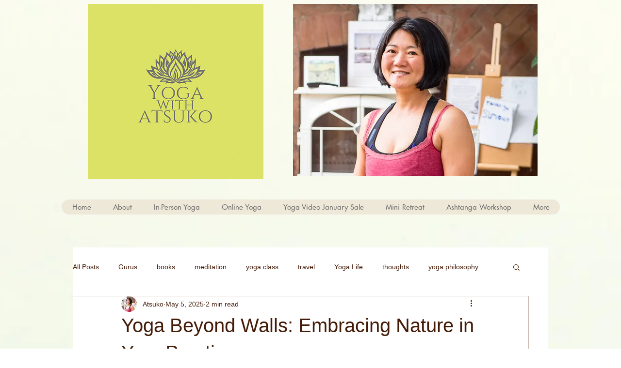

--- FILE ---
content_type: text/html; charset=utf-8
request_url: https://accounts.google.com/o/oauth2/postmessageRelay?parent=https%3A%2F%2Fstatic.parastorage.com&jsh=m%3B%2F_%2Fscs%2Fabc-static%2F_%2Fjs%2Fk%3Dgapi.lb.en.2kN9-TZiXrM.O%2Fd%3D1%2Frs%3DAHpOoo_B4hu0FeWRuWHfxnZ3V0WubwN7Qw%2Fm%3D__features__
body_size: 164
content:
<!DOCTYPE html><html><head><title></title><meta http-equiv="content-type" content="text/html; charset=utf-8"><meta http-equiv="X-UA-Compatible" content="IE=edge"><meta name="viewport" content="width=device-width, initial-scale=1, minimum-scale=1, maximum-scale=1, user-scalable=0"><script src='https://ssl.gstatic.com/accounts/o/2580342461-postmessagerelay.js' nonce="XFfMcDpJW7JZCEDBDa5q6Q"></script></head><body><script type="text/javascript" src="https://apis.google.com/js/rpc:shindig_random.js?onload=init" nonce="XFfMcDpJW7JZCEDBDa5q6Q"></script></body></html>